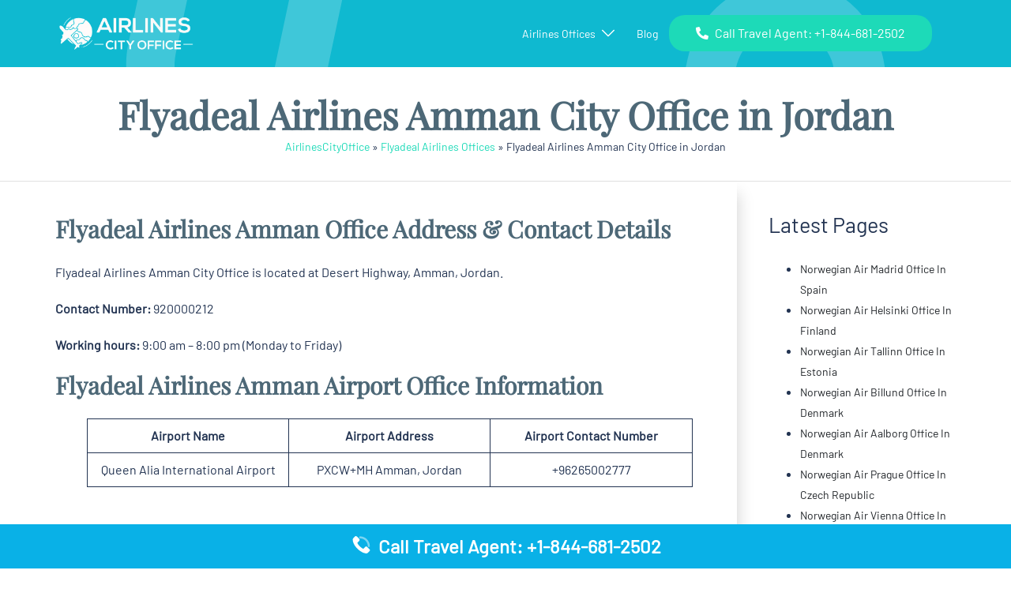

--- FILE ---
content_type: text/html; charset=UTF-8
request_url: https://airlinescityoffice.com/flyadeal-airlines/flyadeal-airlines-amman-city-office-in-jordan/
body_size: 20400
content:
<!DOCTYPE html>
<html lang="en-US">
<head>
<meta charset="UTF-8">
<meta name="viewport" content="width=device-width, initial-scale=1">
<link rel="profile" href="http://gmpg.org/xfn/11">
<link rel="pingback" href="https://airlinescityoffice.com/xmlrpc.php">

	<link rel="stylesheet" href="https://cdnjs.cloudflare.com/ajax/libs/font-awesome/6.0.0-beta3/css/all.min.css">
	<link rel="preload" href="/wp-content/uploads/2024/05/hero-bg.png" as="image">

<meta name='robots' content='index, follow, max-image-preview:large, max-snippet:-1, max-video-preview:-1' />
	<style>img:is([sizes="auto" i], [sizes^="auto," i]) { contain-intrinsic-size: 3000px 1500px }</style>
	
	<!-- This site is optimized with the Yoast SEO plugin v25.1 - https://yoast.com/wordpress/plugins/seo/ -->
	<title>Flyadeal Airlines Amman City Office in Jordan</title>
	<link rel="canonical" href="https://airlinescityoffice.com/flyadeal-airlines/flyadeal-airlines-amman-city-office-in-jordan/" />
	<meta property="og:locale" content="en_US" />
	<meta property="og:type" content="article" />
	<meta property="og:title" content="Flyadeal Airlines Amman City Office in Jordan" />
	<meta property="og:description" content="Flyadeal Airlines Amman Office Address &amp; Contact Details Flyadeal Airlines Amman City Office is located at Desert Highway, Amman, Jordan. Contact Number: [&hellip;]" />
	<meta property="og:url" content="https://airlinescityoffice.com/flyadeal-airlines/flyadeal-airlines-amman-city-office-in-jordan/" />
	<meta property="og:site_name" content="Airlinescityoffice" />
	<meta property="article:modified_time" content="2024-07-15T08:53:13+00:00" />
	<meta property="og:image" content="https://airlinescityoffice.com/wp-content/uploads/2023/05/Amman-.jpg" />
	<meta property="og:image:width" content="1024" />
	<meta property="og:image:height" content="510" />
	<meta property="og:image:type" content="image/jpeg" />
	<meta name="twitter:card" content="summary_large_image" />
	<meta name="twitter:label1" content="Est. reading time" />
	<meta name="twitter:data1" content="1 minute" />
	<!-- Optimized with WP Meteor v3.4.16 - https://wordpress.org/plugins/wp-meteor/ --><script data-wpmeteor-nooptimize="true" >var _wpmeteor={"gdpr":true,"rdelay":86400000,"preload":true,"elementor-animations":true,"elementor-pp":true,"v":"3.4.16","rest_url":"https:\/\/airlinescityoffice.com\/wp-json\/"};(()=>{try{new MutationObserver(function(){}),new Promise(function(){}),Object.assign({},{}),document.fonts.ready.then(function(){})}catch{s="wpmeteordisable=1",i=document.location.href,i.match(/[?&]wpmeteordisable/)||(o="",i.indexOf("?")==-1?i.indexOf("#")==-1?o=i+"?"+s:o=i.replace("#","?"+s+"#"):i.indexOf("#")==-1?o=i+"&"+s:o=i.replace("#","&"+s+"#"),document.location.href=o)}var s,i,o;})();

</script><script data-wpmeteor-nooptimize="true" >(()=>{var v="addEventListener",ue="removeEventListener",p="getAttribute",L="setAttribute",pe="removeAttribute",N="hasAttribute",St="querySelector",F=St+"All",U="appendChild",Q="removeChild",fe="createElement",T="tagName",Ae="getOwnPropertyDescriptor",y="prototype",W="__lookupGetter__",Ee="__lookupSetter__",m="DOMContentLoaded",f="load",B="pageshow",me="error";var d=window,c=document,Te=c.documentElement;var $=console.error;var Ke=!0,X=class{constructor(){this.known=[]}init(){let t,n,s=(r,a)=>{if(Ke&&r&&r.fn&&!r.__wpmeteor){let o=function(i){return i===r?this:(c[v](m,l=>{i.call(c,r,l,"jQueryMock")}),this)};this.known.push([r,r.fn.ready,r.fn.init?.prototype?.ready]),r.fn.ready=o,r.fn.init?.prototype?.ready&&(r.fn.init.prototype.ready=o),r.__wpmeteor=!0}return r};window.jQuery||window.$,Object.defineProperty(window,"jQuery",{get(){return t},set(r){t=s(r,"jQuery")},configurable:!0}),Object.defineProperty(window,"$",{get(){return n},set(r){n=s(r,"$")},configurable:!0})}unmock(){this.known.forEach(([t,n,s])=>{t.fn.ready=n,t.fn.init?.prototype?.ready&&s&&(t.fn.init.prototype.ready=s)}),Ke=!1}};var ge="fpo:first-interaction",he="fpo:replay-captured-events";var Je="fpo:element-loaded",Se="fpo:images-loaded",M="fpo:the-end";var Z="click",V=window,Qe=V.addEventListener.bind(V),Xe=V.removeEventListener.bind(V),Ge="removeAttribute",ve="getAttribute",Gt="setAttribute",Ne=["touchstart","touchmove","touchend","touchcancel","keydown","wheel"],Ze=["mouseover","mouseout",Z],Nt=["touchstart","touchend","touchcancel","mouseover","mouseout",Z],R="data-wpmeteor-";var Ue="dispatchEvent",je=e=>{let t=new MouseEvent(Z,{view:e.view,bubbles:!0,cancelable:!0});return Object.defineProperty(t,"target",{writable:!1,value:e.target}),t},Be=class{static capture(){let t=!1,[,n,s]=`${window.Promise}`.split(/[\s[(){]+/s);if(V["__"+s+n])return;let r=[],a=o=>{if(o.target&&Ue in o.target){if(!o.isTrusted)return;if(o.cancelable&&!Ne.includes(o.type))try{o.preventDefault()}catch{}o.stopImmediatePropagation(),o.type===Z?r.push(je(o)):Nt.includes(o.type)&&r.push(o),o.target[Gt](R+o.type,!0),t||(t=!0,V[Ue](new CustomEvent(ge)))}};V.addEventListener(he,()=>{Ze.forEach(l=>Xe(l,a,{passive:!1,capture:!0})),Ne.forEach(l=>Xe(l,a,{passive:!0,capture:!0}));let o;for(;o=r.shift();){var i=o.target;i[ve](R+"touchstart")&&i[ve](R+"touchend")&&!i[ve](R+Z)?(i[ve](R+"touchmove")||r.push(je(o)),i[Ge](R+"touchstart"),i[Ge](R+"touchend")):i[Ge](R+o.type),i[Ue](o)}}),Ze.forEach(o=>Qe(o,a,{passive:!1,capture:!0})),Ne.forEach(o=>Qe(o,a,{passive:!0,capture:!0}))}};var et=Be;var j=class{constructor(){this.l=[]}emit(t,n=null){this.l[t]&&this.l[t].forEach(s=>s(n))}on(t,n){this.l[t]||=[],this.l[t].push(n)}off(t,n){this.l[t]=(this.l[t]||[]).filter(s=>s!==n)}};var D=new j;var ye=c[fe]("span");ye[L]("id","elementor-device-mode");ye[L]("class","elementor-screen-only");var Ut=!1,tt=()=>(Ut||c.body[U](ye),getComputedStyle(ye,":after").content.replace(/"/g,""));var rt=e=>e[p]("class")||"",nt=(e,t)=>e[L]("class",t),st=()=>{d[v](f,function(){let e=tt(),t=Math.max(Te.clientWidth||0,d.innerWidth||0),n=Math.max(Te.clientHeight||0,d.innerHeight||0),s=["_animation_"+e,"animation_"+e,"_animation","_animation","animation"];Array.from(c[F](".elementor-invisible")).forEach(r=>{let a=r.getBoundingClientRect();if(a.top+d.scrollY<=n&&a.left+d.scrollX<t)try{let i=JSON.parse(r[p]("data-settings"));if(i.trigger_source)return;let l=i._animation_delay||i.animation_delay||0,u,E;for(var o=0;o<s.length;o++)if(i[s[o]]){E=s[o],u=i[E];break}if(u){let q=rt(r),J=u==="none"?q:q+" animated "+u,At=setTimeout(()=>{nt(r,J.replace(/\belementor-invisible\b/,"")),s.forEach(Tt=>delete i[Tt]),r[L]("data-settings",JSON.stringify(i))},l);D.on("fi",()=>{clearTimeout(At),nt(r,rt(r).replace(new RegExp("\b"+u+"\b"),""))})}}catch(i){console.error(i)}})})};var ot="data-in-mega_smartmenus",it=()=>{let e=c[fe]("div");e.innerHTML='<span class="sub-arrow --wp-meteor"><i class="fa" aria-hidden="true"></i></span>';let t=e.firstChild,n=s=>{let r=[];for(;s=s.previousElementSibling;)r.push(s);return r};c[v](m,function(){Array.from(c[F](".pp-advanced-menu ul")).forEach(s=>{if(s[p](ot))return;(s[p]("class")||"").match(/\bmega-menu\b/)&&s[F]("ul").forEach(o=>{o[L](ot,!0)});let r=n(s),a=r.filter(o=>o).filter(o=>o[T]==="A").pop();if(a||(a=r.map(o=>Array.from(o[F]("a"))).filter(o=>o).flat().pop()),a){let o=t.cloneNode(!0);a[U](o),new MutationObserver(l=>{l.forEach(({addedNodes:u})=>{u.forEach(E=>{if(E.nodeType===1&&E[T]==="SPAN")try{a[Q](o)}catch{}})})}).observe(a,{childList:!0})}})})};var w="readystatechange",A="message";var Y="SCRIPT",g="data-wpmeteor-",b=Object.defineProperty,Ve=Object.defineProperties,P="javascript/blocked",Pe=/^\s*(application|text)\/javascript|module\s*$/i,mt="requestAnimationFrame",gt="requestIdleCallback",ie="setTimeout",Ie="__dynamic",I=d.constructor.name+"::",ce=c.constructor.name+"::",ht=function(e,t){t=t||d;for(var n=0;n<this.length;n++)e.call(t,this[n],n,this)};"NodeList"in d&&!NodeList[y].forEach&&(NodeList[y].forEach=ht);"HTMLCollection"in d&&!HTMLCollection[y].forEach&&(HTMLCollection[y].forEach=ht);_wpmeteor["elementor-animations"]&&st(),_wpmeteor["elementor-pp"]&&it();var _e=[],Le=[],ee=[],se=!1,k=[],h={},He=!1,Bt=0,H=c.visibilityState==="visible"?d[mt]:d[ie],vt=d[gt]||H;c[v]("visibilitychange",()=>{H=c.visibilityState==="visible"?d[mt]:d[ie],vt=d[gt]||H});var C=d[ie],De,z=["src","type"],x=Object,te="definePropert";x[te+"y"]=(e,t,n)=>{if(e===d&&["jQuery","onload"].indexOf(t)>=0||(e===c||e===c.body)&&["readyState","write","writeln","on"+w].indexOf(t)>=0)return["on"+w,"on"+f].indexOf(t)&&n.set&&(h["on"+w]=h["on"+w]||[],h["on"+w].push(n.set)),e;if(e instanceof HTMLScriptElement&&z.indexOf(t)>=0){if(!e[t+"__def"]){let s=x[Ae](e,t);b(e,t,{set(r){return e[t+"__set"]?e[t+"__set"].call(e,r):s.set.call(e,r)},get(){return e[t+"__get"]?e[t+"__get"].call(e):s.get.call(e)}}),e[t+"__def"]=!0}return n.get&&(e[t+"__get"]=n.get),n.set&&(e[t+"__set"]=n.set),e}return b(e,t,n)};x[te+"ies"]=(e,t)=>{for(let n in t)x[te+"y"](e,n,t[n]);for(let n of x.getOwnPropertySymbols(t))x[te+"y"](e,n,t[n]);return e};var qe=EventTarget[y][v],yt=EventTarget[y][ue],ae=qe.bind(c),Ct=yt.bind(c),G=qe.bind(d),_t=yt.bind(d),Lt=Document[y].createElement,le=Lt.bind(c),de=c.__proto__[W]("readyState").bind(c),ct="loading";b(c,"readyState",{get(){return ct},set(e){return ct=e}});var at=e=>k.filter(([t,,n],s)=>{if(!(e.indexOf(t.type)<0)){n||(n=t.target);try{let r=n.constructor.name+"::"+t.type;for(let a=0;a<h[r].length;a++)if(h[r][a]){let o=r+"::"+s+"::"+a;if(!xe[o])return!0}}catch{}}}).length,oe,xe={},K=e=>{k.forEach(([t,n,s],r)=>{if(!(e.indexOf(t.type)<0)){s||(s=t.target);try{let a=s.constructor.name+"::"+t.type;if((h[a]||[]).length)for(let o=0;o<h[a].length;o++){let i=h[a][o];if(i){let l=a+"::"+r+"::"+o;if(!xe[l]){xe[l]=!0,c.readyState=n,oe=a;try{Bt++,!i[y]||i[y].constructor===i?i.bind(s)(t):i(t)}catch(u){$(u,i)}oe=null}}}}catch(a){$(a)}}})};ae(m,e=>{k.push([new e.constructor(m,e),de(),c])});ae(w,e=>{k.push([new e.constructor(w,e),de(),c])});G(m,e=>{k.push([new e.constructor(m,e),de(),d])});G(f,e=>{He=!0,k.push([new e.constructor(f,e),de(),d]),O||K([m,w,A,f,B])});G(B,e=>{k.push([new e.constructor(B,e),de(),d]),O||K([m,w,A,f,B])});var wt=e=>{k.push([e,c.readyState,d])},Ot=d[W]("onmessage"),Rt=d[Ee]("onmessage"),Pt=()=>{_t(A,wt),(h[I+"message"]||[]).forEach(e=>{G(A,e)}),b(d,"onmessage",{get:Ot,set:Rt})};G(A,wt);var Dt=new X;Dt.init();var Fe=()=>{!O&&!se&&(O=!0,c.readyState="loading",H($e),H(S)),He||G(f,()=>{Fe()})};G(ge,()=>{Fe()});D.on(Se,()=>{Fe()});_wpmeteor.rdelay>=0&&et.capture();var re=[-1],Ce=e=>{re=re.filter(t=>t!==e.target),re.length||C(D.emit.bind(D,M))};var O=!1,S=()=>{let e=_e.shift();if(e)e[p](g+"src")?e[N]("async")||e[Ie]?(e.isConnected&&(re.push(e),setTimeout(Ce,1e3,{target:e})),Oe(e,Ce),C(S)):Oe(e,C.bind(null,S)):(e.origtype==P&&Oe(e),C(S));else if(Le.length)_e.push(...Le),Le.length=0,C(S);else if(at([m,w,A]))K([m,w,A]),C(S);else if(He)if(at([f,B,A]))K([f,B,A]),C(S);else if(re.length>1)vt(S);else if(ee.length)_e.push(...ee),ee.length=0,C(S);else{if(d.RocketLazyLoadScripts)try{RocketLazyLoadScripts.run()}catch(t){$(t)}c.readyState="complete",Pt(),Dt.unmock(),O=!1,se=!0,d[ie](()=>Ce({target:-1}))}else O=!1},xt=e=>{let t=le(Y),n=e.attributes;for(var s=n.length-1;s>=0;s--)n[s].name.startsWith(g)||t[L](n[s].name,n[s].value);let r=e[p](g+"type");r?t.type=r:t.type="text/javascript",(e.textContent||"").match(/^\s*class RocketLazyLoadScripts/)?t.textContent=e.textContent.replace(/^\s*class\s*RocketLazyLoadScripts/,"window.RocketLazyLoadScripts=class").replace("RocketLazyLoadScripts.run();",""):t.textContent=e.textContent;for(let a of["onload","onerror","onreadystatechange"])e[a]&&(t[a]=e[a]);return t},Oe=(e,t)=>{let n=e[p](g+"src");if(n){let s=qe.bind(e);e.isConnected&&t&&(s(f,t),s(me,t)),e.origtype=e[p](g+"type")||"text/javascript",e.origsrc=n,(!e.isConnected||e[N]("nomodule")||e.type&&!Pe.test(e.type))&&t&&t(new Event(f,{target:e}))}else e.origtype===P?(e.origtype=e[p](g+"type")||"text/javascript",e[pe]("integrity"),e.textContent=e.textContent+`
`):t&&t(new Event(f,{target:e}))},We=(e,t)=>{let n=(h[e]||[]).indexOf(t);if(n>=0)return h[e][n]=void 0,!0},lt=(e,t,...n)=>{if("HTMLDocument::"+m==oe&&e===m&&!t.toString().match(/jQueryMock/)){D.on(M,c[v].bind(c,e,t,...n));return}if(t&&(e===m||e===w)){let s=ce+e;h[s]=h[s]||[],h[s].push(t),se&&K([e]);return}return ae(e,t,...n)},dt=(e,t,...n)=>{if(e===m){let s=ce+e;We(s,t)}return Ct(e,t,...n)};Ve(c,{[v]:{get(){return lt},set(){return lt}},[ue]:{get(){return dt},set(){return dt}}});var ne=c.createDocumentFragment(),$e=()=>{ne.hasChildNodes()&&(c.head[U](ne),ne=c.createDocumentFragment())},ut={},we=e=>{if(e)try{let t=new URL(e,c.location.href),n=t.origin;if(n&&!ut[n]&&c.location.host!==t.host){let s=le("link");s.rel="preconnect",s.href=n,ne[U](s),ut[n]=!0,O&&H($e)}}catch{}},be={},kt=(e,t,n,s)=>{let r=le("link");r.rel=t?"modulepre"+f:"pre"+f,r.as="script",n&&r[L]("crossorigin",n),s&&r[L]("integrity",s);try{e=new URL(e,c.location.href).href}catch{}r.href=e,ne[U](r),be[e]=!0,O&&H($e)},ke=function(...e){let t=le(...e);if(!e||e[0].toUpperCase()!==Y||!O)return t;let n=t[L].bind(t),s=t[p].bind(t),r=t[pe].bind(t),a=t[N].bind(t),o=t[W]("attributes").bind(t);return z.forEach(i=>{let l=t[W](i).bind(t),u=t[Ee](i).bind(t);x[te+"y"](t,i,{set(E){return i==="type"&&E&&!Pe.test(E)?n(i,E):((i==="src"&&E||i==="type"&&E&&t.origsrc)&&n("type",P),E?n(g+i,E):r(g+i))},get(){let E=t[p](g+i);if(i==="src")try{return new URL(E,c.location.href).href}catch{}return E}}),b(t,"orig"+i,{set(E){return u(E)},get(){return l()}})}),t[L]=function(i,l){if(z.includes(i))return i==="type"&&l&&!Pe.test(l)?n(i,l):((i==="src"&&l||i==="type"&&l&&t.origsrc)&&n("type",P),l?n(g+i,l):r(g+i));n(i,l)},t[p]=function(i){let l=z.indexOf(i)>=0?s(g+i):s(i);if(i==="src")try{return new URL(l,c.location.href).href}catch{}return l},t[N]=function(i){return z.indexOf(i)>=0?a(g+i):a(i)},b(t,"attributes",{get(){return[...o()].filter(l=>l.name!=="type").map(l=>({name:l.name.match(new RegExp(g))?l.name.replace(g,""):l.name,value:l.value}))}}),t[Ie]=!0,t};Object.defineProperty(Document[y],"createElement",{set(e){e!==ke&&(De=e)},get(){return De||ke}});var Re=new Set,ze=new MutationObserver(e=>{e.forEach(({removedNodes:t,addedNodes:n,target:s})=>{t.forEach(r=>{r.nodeType===1&&Y===r[T]&&"origtype"in r&&Re.delete(r)}),n.forEach(r=>{if(r.nodeType===1)if(Y===r[T]){if("origtype"in r){if(r.origtype!==P)return}else if(r[p]("type")!==P)return;"origtype"in r||z.forEach(o=>{let i=r[W](o).bind(r),l=r[Ee](o).bind(r);b(r,"orig"+o,{set(u){return l(u)},get(){return i()}})});let a=r[p](g+"src");if(Re.has(r)&&$("Inserted twice",r),r.parentNode){Re.add(r);let o=r[p](g+"type");(a||"").match(/\/gtm.js\?/)||r[N]("async")||r[Ie]?(ee.push(r),we(a)):r[N]("defer")||o==="module"?(Le.push(r),we(a)):(a&&!r[N]("nomodule")&&!be[a]&&kt(a,o==="module",r[N]("crossorigin")&&r[p]("crossorigin"),r[p]("integrity")),_e.push(r))}else r[v](f,o=>o.target.parentNode[Q](o.target)),r[v](me,o=>o.target.parentNode[Q](o.target)),s[U](r)}else r[T]==="LINK"&&r[p]("as")==="script"&&(be[r[p]("href")]=!0)})})}),bt={childList:!0,subtree:!0};ze.observe(c.documentElement,bt);var Mt=HTMLElement[y].attachShadow;HTMLElement[y].attachShadow=function(e){let t=Mt.call(this,e);return e.mode==="open"&&ze.observe(t,bt),t};(()=>{let e=x[Ae](HTMLIFrameElement[y],"src");b(HTMLIFrameElement[y],"src",{get(){return this.dataset.fpoSrc?this.dataset.fpoSrc:e.get.call(this)},set(t){delete this.dataset.fpoSrc,e.set.call(this,t)}})})();D.on(M,()=>{(!De||De===ke)&&(Document[y].createElement=Lt,ze.disconnect()),dispatchEvent(new CustomEvent(he)),dispatchEvent(new CustomEvent(M))});var Me=e=>{let t,n;!c.currentScript||!c.currentScript.parentNode?(t=c.body,n=t.lastChild):(n=c.currentScript,t=n.parentNode);try{let s=le("div");s.innerHTML=e,Array.from(s.childNodes).forEach(r=>{r.nodeName===Y?t.insertBefore(xt(r),n):t.insertBefore(r,n)})}catch(s){$(s)}},pt=e=>Me(e+`
`);Ve(c,{write:{get(){return Me},set(e){return Me=e}},writeln:{get(){return pt},set(e){return pt=e}}});var ft=(e,t,...n)=>{if(I+m==oe&&e===m&&!t.toString().match(/jQueryMock/)){D.on(M,d[v].bind(d,e,t,...n));return}if(I+f==oe&&e===f){D.on(M,d[v].bind(d,e,t,...n));return}if(t&&(e===f||e===B||e===m||e===A&&!se)){let s=e===m?ce+e:I+e;h[s]=h[s]||[],h[s].push(t),se&&K([e]);return}return G(e,t,...n)},Et=(e,t,...n)=>{if(e===f||e===m||e===B){let s=e===m?ce+e:I+e;We(s,t)}return _t(e,t,...n)};Ve(d,{[v]:{get(){return ft},set(){return ft}},[ue]:{get(){return Et},set(){return Et}}});var Ye=e=>{let t;return{get(){return t},set(n){return t&&We(e,n),h[e]=h[e]||[],h[e].push(n),t=n}}};G(Je,e=>{let{target:t,event:n}=e.detail,s=t===d?c.body:t,r=s[p](g+"on"+n.type);s[pe](g+"on"+n.type);try{let a=new Function("event",r);t===d?d[v](f,a.bind(t,n)):a.call(t,n)}catch(a){console.err(a)}});{let e=Ye(I+f);b(d,"onload",e),ae(m,()=>{b(c.body,"onload",e)})}b(c,"onreadystatechange",Ye(ce+w));b(d,"onmessage",Ye(I+A));(()=>{let e=d.innerHeight,t=d.innerWidth,n=r=>{let o={"4g":1250,"3g":2500,"2g":2500}[(navigator.connection||{}).effectiveType]||0,i=r.getBoundingClientRect(),l={top:-1*e-o,left:-1*t-o,bottom:e+o,right:t+o};return!(i.left>=l.right||i.right<=l.left||i.top>=l.bottom||i.bottom<=l.top)},s=(r=!0)=>{let a=1,o=-1,i={},l=()=>{o++,--a||d[ie](D.emit.bind(D,Se),_wpmeteor.rdelay)};Array.from(c.getElementsByTagName("*")).forEach(u=>{let E,q,J;if(u[T]==="IMG"){let _=u.currentSrc||u.src;_&&!i[_]&&!_.match(/^data:/i)&&((u.loading||"").toLowerCase()!=="lazy"||n(u))&&(E=_)}else if(u[T]===Y)we(u[p](g+"src"));else if(u[T]==="LINK"&&u[p]("as")==="script"&&["pre"+f,"modulepre"+f].indexOf(u[p]("rel"))>=0)be[u[p]("href")]=!0;else if((q=d.getComputedStyle(u))&&(J=(q.backgroundImage||"").match(/^url\s*\((.*?)\)/i))&&(J||[]).length){let _=J[0].slice(4,-1).replace(/"/g,"");!i[_]&&!_.match(/^data:/i)&&(E=_)}if(E){i[E]=!0;let _=new Image;r&&(a++,_[v](f,l),_[v](me,l)),_.src=E}}),c.fonts.ready.then(()=>{l()})};_wpmeteor.rdelay===0?ae(m,s):G(f,s)})();})();
//1.0.42

</script><script type="application/ld+json" class="yoast-schema-graph">{"@context":"https://schema.org","@graph":[{"@type":"WebPage","@id":"https://airlinescityoffice.com/flyadeal-airlines/flyadeal-airlines-amman-city-office-in-jordan/","url":"https://airlinescityoffice.com/flyadeal-airlines/flyadeal-airlines-amman-city-office-in-jordan/","name":"Flyadeal Airlines Amman City Office in Jordan","isPartOf":{"@id":"https://airlinescityoffice.com/#website"},"primaryImageOfPage":{"@id":"https://airlinescityoffice.com/flyadeal-airlines/flyadeal-airlines-amman-city-office-in-jordan/#primaryimage"},"image":{"@id":"https://airlinescityoffice.com/flyadeal-airlines/flyadeal-airlines-amman-city-office-in-jordan/#primaryimage"},"thumbnailUrl":"https://airlinescityoffice.com/wp-content/uploads/2023/05/Amman-.jpg","datePublished":"2024-06-10T06:42:26+00:00","dateModified":"2024-07-15T08:53:13+00:00","breadcrumb":{"@id":"https://airlinescityoffice.com/flyadeal-airlines/flyadeal-airlines-amman-city-office-in-jordan/#breadcrumb"},"inLanguage":"en-US","potentialAction":[{"@type":"ReadAction","target":["https://airlinescityoffice.com/flyadeal-airlines/flyadeal-airlines-amman-city-office-in-jordan/"]}]},{"@type":"ImageObject","inLanguage":"en-US","@id":"https://airlinescityoffice.com/flyadeal-airlines/flyadeal-airlines-amman-city-office-in-jordan/#primaryimage","url":"https://airlinescityoffice.com/wp-content/uploads/2023/05/Amman-.jpg","contentUrl":"https://airlinescityoffice.com/wp-content/uploads/2023/05/Amman-.jpg","width":1024,"height":510,"caption":"Amman"},{"@type":"BreadcrumbList","@id":"https://airlinescityoffice.com/flyadeal-airlines/flyadeal-airlines-amman-city-office-in-jordan/#breadcrumb","itemListElement":[{"@type":"ListItem","position":1,"name":"AirlinesCityOffice","item":"https://airlinescityoffice.com/"},{"@type":"ListItem","position":2,"name":"Flyadeal Airlines Offices","item":"https://airlinescityoffice.com/flyadeal-airlines/"},{"@type":"ListItem","position":3,"name":"Flyadeal Airlines Amman City Office in Jordan"}]},{"@type":"WebSite","@id":"https://airlinescityoffice.com/#website","url":"https://airlinescityoffice.com/","name":"AirlinesCityOffice","description":"","publisher":{"@id":"https://airlinescityoffice.com/#organization"},"potentialAction":[{"@type":"SearchAction","target":{"@type":"EntryPoint","urlTemplate":"https://airlinescityoffice.com/?s={search_term_string}"},"query-input":{"@type":"PropertyValueSpecification","valueRequired":true,"valueName":"search_term_string"}}],"inLanguage":"en-US"},{"@type":"Organization","@id":"https://airlinescityoffice.com/#organization","name":"AirlinesCityOffice","url":"https://airlinescityoffice.com/","logo":{"@type":"ImageObject","inLanguage":"en-US","@id":"https://airlinescityoffice.com/#/schema/logo/image/","url":"https://airlinescityoffice.com/wp-content/uploads/2024/06/logo-aco.png","contentUrl":"https://airlinescityoffice.com/wp-content/uploads/2024/06/logo-aco.png","width":592,"height":180,"caption":"AirlinesCityOffice"},"image":{"@id":"https://airlinescityoffice.com/#/schema/logo/image/"}}]}</script>
	<!-- / Yoast SEO plugin. -->


<link rel='dns-prefetch' href='//www.googletagmanager.com' />
<link rel="alternate" type="application/rss+xml" title="Airlinescityoffice &raquo; Feed" href="https://airlinescityoffice.com/feed/" />
<link rel="alternate" type="application/rss+xml" title="Airlinescityoffice &raquo; Comments Feed" href="https://airlinescityoffice.com/comments/feed/" />
<link rel="alternate" type="application/rss+xml" title="Airlinescityoffice &raquo; Flyadeal Airlines Amman City Office in Jordan Comments Feed" href="https://airlinescityoffice.com/flyadeal-airlines/flyadeal-airlines-amman-city-office-in-jordan/feed/" />
<style id='global-styles-inline-css' type='text/css'>
:root{--wp--preset--aspect-ratio--square: 1;--wp--preset--aspect-ratio--4-3: 4/3;--wp--preset--aspect-ratio--3-4: 3/4;--wp--preset--aspect-ratio--3-2: 3/2;--wp--preset--aspect-ratio--2-3: 2/3;--wp--preset--aspect-ratio--16-9: 16/9;--wp--preset--aspect-ratio--9-16: 9/16;--wp--preset--color--black: #000000;--wp--preset--color--cyan-bluish-gray: #abb8c3;--wp--preset--color--white: #ffffff;--wp--preset--color--pale-pink: #f78da7;--wp--preset--color--vivid-red: #cf2e2e;--wp--preset--color--luminous-vivid-orange: #ff6900;--wp--preset--color--luminous-vivid-amber: #fcb900;--wp--preset--color--light-green-cyan: #7bdcb5;--wp--preset--color--vivid-green-cyan: #00d084;--wp--preset--color--pale-cyan-blue: #8ed1fc;--wp--preset--color--vivid-cyan-blue: #0693e3;--wp--preset--color--vivid-purple: #9b51e0;--wp--preset--color--global-color-1: var(--sydney-global-color-1);--wp--preset--color--global-color-2: var(--sydney-global-color-2);--wp--preset--color--global-color-3: var(--sydney-global-color-3);--wp--preset--color--global-color-4: var(--sydney-global-color-4);--wp--preset--color--global-color-5: var(--sydney-global-color-5);--wp--preset--color--global-color-6: var(--sydney-global-color-6);--wp--preset--color--global-color-7: var(--sydney-global-color-7);--wp--preset--color--global-color-8: var(--sydney-global-color-8);--wp--preset--color--global-color-9: var(--sydney-global-color-9);--wp--preset--gradient--vivid-cyan-blue-to-vivid-purple: linear-gradient(135deg,rgba(6,147,227,1) 0%,rgb(155,81,224) 100%);--wp--preset--gradient--light-green-cyan-to-vivid-green-cyan: linear-gradient(135deg,rgb(122,220,180) 0%,rgb(0,208,130) 100%);--wp--preset--gradient--luminous-vivid-amber-to-luminous-vivid-orange: linear-gradient(135deg,rgba(252,185,0,1) 0%,rgba(255,105,0,1) 100%);--wp--preset--gradient--luminous-vivid-orange-to-vivid-red: linear-gradient(135deg,rgba(255,105,0,1) 0%,rgb(207,46,46) 100%);--wp--preset--gradient--very-light-gray-to-cyan-bluish-gray: linear-gradient(135deg,rgb(238,238,238) 0%,rgb(169,184,195) 100%);--wp--preset--gradient--cool-to-warm-spectrum: linear-gradient(135deg,rgb(74,234,220) 0%,rgb(151,120,209) 20%,rgb(207,42,186) 40%,rgb(238,44,130) 60%,rgb(251,105,98) 80%,rgb(254,248,76) 100%);--wp--preset--gradient--blush-light-purple: linear-gradient(135deg,rgb(255,206,236) 0%,rgb(152,150,240) 100%);--wp--preset--gradient--blush-bordeaux: linear-gradient(135deg,rgb(254,205,165) 0%,rgb(254,45,45) 50%,rgb(107,0,62) 100%);--wp--preset--gradient--luminous-dusk: linear-gradient(135deg,rgb(255,203,112) 0%,rgb(199,81,192) 50%,rgb(65,88,208) 100%);--wp--preset--gradient--pale-ocean: linear-gradient(135deg,rgb(255,245,203) 0%,rgb(182,227,212) 50%,rgb(51,167,181) 100%);--wp--preset--gradient--electric-grass: linear-gradient(135deg,rgb(202,248,128) 0%,rgb(113,206,126) 100%);--wp--preset--gradient--midnight: linear-gradient(135deg,rgb(2,3,129) 0%,rgb(40,116,252) 100%);--wp--preset--font-size--small: 13px;--wp--preset--font-size--medium: 20px;--wp--preset--font-size--large: 36px;--wp--preset--font-size--x-large: 42px;--wp--preset--spacing--20: 10px;--wp--preset--spacing--30: 20px;--wp--preset--spacing--40: 30px;--wp--preset--spacing--50: clamp(30px, 5vw, 60px);--wp--preset--spacing--60: clamp(30px, 7vw, 80px);--wp--preset--spacing--70: clamp(50px, 7vw, 100px);--wp--preset--spacing--80: clamp(50px, 10vw, 120px);--wp--preset--shadow--natural: 6px 6px 9px rgba(0, 0, 0, 0.2);--wp--preset--shadow--deep: 12px 12px 50px rgba(0, 0, 0, 0.4);--wp--preset--shadow--sharp: 6px 6px 0px rgba(0, 0, 0, 0.2);--wp--preset--shadow--outlined: 6px 6px 0px -3px rgba(255, 255, 255, 1), 6px 6px rgba(0, 0, 0, 1);--wp--preset--shadow--crisp: 6px 6px 0px rgba(0, 0, 0, 1);}:root { --wp--style--global--content-size: 740px;--wp--style--global--wide-size: 1140px; }:where(body) { margin: 0; }.wp-site-blocks { padding-top: var(--wp--style--root--padding-top); padding-bottom: var(--wp--style--root--padding-bottom); }.has-global-padding { padding-right: var(--wp--style--root--padding-right); padding-left: var(--wp--style--root--padding-left); }.has-global-padding > .alignfull { margin-right: calc(var(--wp--style--root--padding-right) * -1); margin-left: calc(var(--wp--style--root--padding-left) * -1); }.has-global-padding :where(:not(.alignfull.is-layout-flow) > .has-global-padding:not(.wp-block-block, .alignfull)) { padding-right: 0; padding-left: 0; }.has-global-padding :where(:not(.alignfull.is-layout-flow) > .has-global-padding:not(.wp-block-block, .alignfull)) > .alignfull { margin-left: 0; margin-right: 0; }.wp-site-blocks > .alignleft { float: left; margin-right: 2em; }.wp-site-blocks > .alignright { float: right; margin-left: 2em; }.wp-site-blocks > .aligncenter { justify-content: center; margin-left: auto; margin-right: auto; }:where(.wp-site-blocks) > * { margin-block-start: 24px; margin-block-end: 0; }:where(.wp-site-blocks) > :first-child { margin-block-start: 0; }:where(.wp-site-blocks) > :last-child { margin-block-end: 0; }:root { --wp--style--block-gap: 24px; }:root :where(.is-layout-flow) > :first-child{margin-block-start: 0;}:root :where(.is-layout-flow) > :last-child{margin-block-end: 0;}:root :where(.is-layout-flow) > *{margin-block-start: 24px;margin-block-end: 0;}:root :where(.is-layout-constrained) > :first-child{margin-block-start: 0;}:root :where(.is-layout-constrained) > :last-child{margin-block-end: 0;}:root :where(.is-layout-constrained) > *{margin-block-start: 24px;margin-block-end: 0;}:root :where(.is-layout-flex){gap: 24px;}:root :where(.is-layout-grid){gap: 24px;}.is-layout-flow > .alignleft{float: left;margin-inline-start: 0;margin-inline-end: 2em;}.is-layout-flow > .alignright{float: right;margin-inline-start: 2em;margin-inline-end: 0;}.is-layout-flow > .aligncenter{margin-left: auto !important;margin-right: auto !important;}.is-layout-constrained > .alignleft{float: left;margin-inline-start: 0;margin-inline-end: 2em;}.is-layout-constrained > .alignright{float: right;margin-inline-start: 2em;margin-inline-end: 0;}.is-layout-constrained > .aligncenter{margin-left: auto !important;margin-right: auto !important;}.is-layout-constrained > :where(:not(.alignleft):not(.alignright):not(.alignfull)){max-width: var(--wp--style--global--content-size);margin-left: auto !important;margin-right: auto !important;}.is-layout-constrained > .alignwide{max-width: var(--wp--style--global--wide-size);}body .is-layout-flex{display: flex;}.is-layout-flex{flex-wrap: wrap;align-items: center;}.is-layout-flex > :is(*, div){margin: 0;}body .is-layout-grid{display: grid;}.is-layout-grid > :is(*, div){margin: 0;}body{--wp--style--root--padding-top: 0px;--wp--style--root--padding-right: 0px;--wp--style--root--padding-bottom: 0px;--wp--style--root--padding-left: 0px;}a:where(:not(.wp-element-button)){text-decoration: underline;}:root :where(.wp-element-button, .wp-block-button__link){background-color: #32373c;border-width: 0;color: #fff;font-family: inherit;font-size: inherit;line-height: inherit;padding: calc(0.667em + 2px) calc(1.333em + 2px);text-decoration: none;}.has-black-color{color: var(--wp--preset--color--black) !important;}.has-cyan-bluish-gray-color{color: var(--wp--preset--color--cyan-bluish-gray) !important;}.has-white-color{color: var(--wp--preset--color--white) !important;}.has-pale-pink-color{color: var(--wp--preset--color--pale-pink) !important;}.has-vivid-red-color{color: var(--wp--preset--color--vivid-red) !important;}.has-luminous-vivid-orange-color{color: var(--wp--preset--color--luminous-vivid-orange) !important;}.has-luminous-vivid-amber-color{color: var(--wp--preset--color--luminous-vivid-amber) !important;}.has-light-green-cyan-color{color: var(--wp--preset--color--light-green-cyan) !important;}.has-vivid-green-cyan-color{color: var(--wp--preset--color--vivid-green-cyan) !important;}.has-pale-cyan-blue-color{color: var(--wp--preset--color--pale-cyan-blue) !important;}.has-vivid-cyan-blue-color{color: var(--wp--preset--color--vivid-cyan-blue) !important;}.has-vivid-purple-color{color: var(--wp--preset--color--vivid-purple) !important;}.has-global-color-1-color{color: var(--wp--preset--color--global-color-1) !important;}.has-global-color-2-color{color: var(--wp--preset--color--global-color-2) !important;}.has-global-color-3-color{color: var(--wp--preset--color--global-color-3) !important;}.has-global-color-4-color{color: var(--wp--preset--color--global-color-4) !important;}.has-global-color-5-color{color: var(--wp--preset--color--global-color-5) !important;}.has-global-color-6-color{color: var(--wp--preset--color--global-color-6) !important;}.has-global-color-7-color{color: var(--wp--preset--color--global-color-7) !important;}.has-global-color-8-color{color: var(--wp--preset--color--global-color-8) !important;}.has-global-color-9-color{color: var(--wp--preset--color--global-color-9) !important;}.has-black-background-color{background-color: var(--wp--preset--color--black) !important;}.has-cyan-bluish-gray-background-color{background-color: var(--wp--preset--color--cyan-bluish-gray) !important;}.has-white-background-color{background-color: var(--wp--preset--color--white) !important;}.has-pale-pink-background-color{background-color: var(--wp--preset--color--pale-pink) !important;}.has-vivid-red-background-color{background-color: var(--wp--preset--color--vivid-red) !important;}.has-luminous-vivid-orange-background-color{background-color: var(--wp--preset--color--luminous-vivid-orange) !important;}.has-luminous-vivid-amber-background-color{background-color: var(--wp--preset--color--luminous-vivid-amber) !important;}.has-light-green-cyan-background-color{background-color: var(--wp--preset--color--light-green-cyan) !important;}.has-vivid-green-cyan-background-color{background-color: var(--wp--preset--color--vivid-green-cyan) !important;}.has-pale-cyan-blue-background-color{background-color: var(--wp--preset--color--pale-cyan-blue) !important;}.has-vivid-cyan-blue-background-color{background-color: var(--wp--preset--color--vivid-cyan-blue) !important;}.has-vivid-purple-background-color{background-color: var(--wp--preset--color--vivid-purple) !important;}.has-global-color-1-background-color{background-color: var(--wp--preset--color--global-color-1) !important;}.has-global-color-2-background-color{background-color: var(--wp--preset--color--global-color-2) !important;}.has-global-color-3-background-color{background-color: var(--wp--preset--color--global-color-3) !important;}.has-global-color-4-background-color{background-color: var(--wp--preset--color--global-color-4) !important;}.has-global-color-5-background-color{background-color: var(--wp--preset--color--global-color-5) !important;}.has-global-color-6-background-color{background-color: var(--wp--preset--color--global-color-6) !important;}.has-global-color-7-background-color{background-color: var(--wp--preset--color--global-color-7) !important;}.has-global-color-8-background-color{background-color: var(--wp--preset--color--global-color-8) !important;}.has-global-color-9-background-color{background-color: var(--wp--preset--color--global-color-9) !important;}.has-black-border-color{border-color: var(--wp--preset--color--black) !important;}.has-cyan-bluish-gray-border-color{border-color: var(--wp--preset--color--cyan-bluish-gray) !important;}.has-white-border-color{border-color: var(--wp--preset--color--white) !important;}.has-pale-pink-border-color{border-color: var(--wp--preset--color--pale-pink) !important;}.has-vivid-red-border-color{border-color: var(--wp--preset--color--vivid-red) !important;}.has-luminous-vivid-orange-border-color{border-color: var(--wp--preset--color--luminous-vivid-orange) !important;}.has-luminous-vivid-amber-border-color{border-color: var(--wp--preset--color--luminous-vivid-amber) !important;}.has-light-green-cyan-border-color{border-color: var(--wp--preset--color--light-green-cyan) !important;}.has-vivid-green-cyan-border-color{border-color: var(--wp--preset--color--vivid-green-cyan) !important;}.has-pale-cyan-blue-border-color{border-color: var(--wp--preset--color--pale-cyan-blue) !important;}.has-vivid-cyan-blue-border-color{border-color: var(--wp--preset--color--vivid-cyan-blue) !important;}.has-vivid-purple-border-color{border-color: var(--wp--preset--color--vivid-purple) !important;}.has-global-color-1-border-color{border-color: var(--wp--preset--color--global-color-1) !important;}.has-global-color-2-border-color{border-color: var(--wp--preset--color--global-color-2) !important;}.has-global-color-3-border-color{border-color: var(--wp--preset--color--global-color-3) !important;}.has-global-color-4-border-color{border-color: var(--wp--preset--color--global-color-4) !important;}.has-global-color-5-border-color{border-color: var(--wp--preset--color--global-color-5) !important;}.has-global-color-6-border-color{border-color: var(--wp--preset--color--global-color-6) !important;}.has-global-color-7-border-color{border-color: var(--wp--preset--color--global-color-7) !important;}.has-global-color-8-border-color{border-color: var(--wp--preset--color--global-color-8) !important;}.has-global-color-9-border-color{border-color: var(--wp--preset--color--global-color-9) !important;}.has-vivid-cyan-blue-to-vivid-purple-gradient-background{background: var(--wp--preset--gradient--vivid-cyan-blue-to-vivid-purple) !important;}.has-light-green-cyan-to-vivid-green-cyan-gradient-background{background: var(--wp--preset--gradient--light-green-cyan-to-vivid-green-cyan) !important;}.has-luminous-vivid-amber-to-luminous-vivid-orange-gradient-background{background: var(--wp--preset--gradient--luminous-vivid-amber-to-luminous-vivid-orange) !important;}.has-luminous-vivid-orange-to-vivid-red-gradient-background{background: var(--wp--preset--gradient--luminous-vivid-orange-to-vivid-red) !important;}.has-very-light-gray-to-cyan-bluish-gray-gradient-background{background: var(--wp--preset--gradient--very-light-gray-to-cyan-bluish-gray) !important;}.has-cool-to-warm-spectrum-gradient-background{background: var(--wp--preset--gradient--cool-to-warm-spectrum) !important;}.has-blush-light-purple-gradient-background{background: var(--wp--preset--gradient--blush-light-purple) !important;}.has-blush-bordeaux-gradient-background{background: var(--wp--preset--gradient--blush-bordeaux) !important;}.has-luminous-dusk-gradient-background{background: var(--wp--preset--gradient--luminous-dusk) !important;}.has-pale-ocean-gradient-background{background: var(--wp--preset--gradient--pale-ocean) !important;}.has-electric-grass-gradient-background{background: var(--wp--preset--gradient--electric-grass) !important;}.has-midnight-gradient-background{background: var(--wp--preset--gradient--midnight) !important;}.has-small-font-size{font-size: var(--wp--preset--font-size--small) !important;}.has-medium-font-size{font-size: var(--wp--preset--font-size--medium) !important;}.has-large-font-size{font-size: var(--wp--preset--font-size--large) !important;}.has-x-large-font-size{font-size: var(--wp--preset--font-size--x-large) !important;}
:root :where(.wp-block-pullquote){font-size: 1.5em;line-height: 1.6;}
</style>
<style id='rocket-lazyload-inline-css' type='text/css'>
.rll-youtube-player{position:relative;padding-bottom:56.23%;height:0;overflow:hidden;max-width:100%;}.rll-youtube-player:focus-within{outline: 2px solid currentColor;outline-offset: 5px;}.rll-youtube-player iframe{position:absolute;top:0;left:0;width:100%;height:100%;z-index:100;background:0 0}.rll-youtube-player img{bottom:0;display:block;left:0;margin:auto;max-width:100%;width:100%;position:absolute;right:0;top:0;border:none;height:auto;-webkit-transition:.4s all;-moz-transition:.4s all;transition:.4s all}.rll-youtube-player img:hover{-webkit-filter:brightness(75%)}.rll-youtube-player .play{height:100%;width:100%;left:0;top:0;position:absolute;background:url(https://airlinescityoffice.com/wp-content/plugins/rocket-lazy-load/assets/img/youtube.png) no-repeat center;background-color: transparent !important;cursor:pointer;border:none;}
</style>
<link rel='stylesheet' id='wpo_min-header-0-css' href='https://airlinescityoffice.com/wp-content/cache/wpo-minify/1768130864/assets/wpo-minify-header-a4914a56.min.css' type='text/css' media='all' />
<!--[if lte IE 9]>
<link rel='stylesheet' id='sydney-ie9-css' href='https://airlinescityoffice.com/wp-content/themes/sydney/css/ie9.css?ver=1764334211' type='text/css' media='all' />
<![endif]-->
<link rel='stylesheet' id='wpo_min-header-2-css' href='https://airlinescityoffice.com/wp-content/cache/wpo-minify/1768130864/assets/wpo-minify-header-e8691a4e.min.css' type='text/css' media='all' />
<script  type="javascript/blocked" data-wpmeteor-type="text/javascript"  data-wpmeteor-src="https://airlinescityoffice.com/wp-content/cache/wpo-minify/1768130864/assets/wpo-minify-header-7ac30e31.min.js" id="wpo_min-header-0-js"></script>

<!-- Google tag (gtag.js) snippet added by Site Kit -->

<!-- Google Analytics snippet added by Site Kit -->
<script  type="javascript/blocked" data-wpmeteor-type="text/javascript"  data-wpmeteor-src="https://www.googletagmanager.com/gtag/js?id=GT-WF3G8VP" id="google_gtagjs-js" async></script>
<script  type="javascript/blocked" data-wpmeteor-type="text/javascript"  id="google_gtagjs-js-after">
/* <![CDATA[ */
window.dataLayer = window.dataLayer || [];function gtag(){dataLayer.push(arguments);}
gtag("set","linker",{"domains":["airlinescityoffice.com"]});
gtag("js", new Date());
gtag("set", "developer_id.dZTNiMT", true);
gtag("config", "GT-WF3G8VP");
/* ]]> */
</script>

<!-- End Google tag (gtag.js) snippet added by Site Kit -->
<link rel="https://api.w.org/" href="https://airlinescityoffice.com/wp-json/" /><link rel="alternate" title="JSON" type="application/json" href="https://airlinescityoffice.com/wp-json/wp/v2/pages/178282" /><link rel="EditURI" type="application/rsd+xml" title="RSD" href="https://airlinescityoffice.com/xmlrpc.php?rsd" />
<meta name="generator" content="WordPress 6.8.3" />
<link rel='shortlink' href='https://airlinescityoffice.com/?p=178282' />
<link rel="alternate" title="oEmbed (JSON)" type="application/json+oembed" href="https://airlinescityoffice.com/wp-json/oembed/1.0/embed?url=https%3A%2F%2Fairlinescityoffice.com%2Fflyadeal-airlines%2Fflyadeal-airlines-amman-city-office-in-jordan%2F" />
<link rel="alternate" title="oEmbed (XML)" type="text/xml+oembed" href="https://airlinescityoffice.com/wp-json/oembed/1.0/embed?url=https%3A%2F%2Fairlinescityoffice.com%2Fflyadeal-airlines%2Fflyadeal-airlines-amman-city-office-in-jordan%2F&#038;format=xml" />
	<link rel="preconnect" href="https://fonts.googleapis.com">
	<link rel="preconnect" href="https://fonts.gstatic.com">
	<meta name="generator" content="Site Kit by Google 1.153.0" /><link rel="icon" href="https://airlinescityoffice.com/wp-content/uploads/2024/06/favicon-aco-150x150.png" sizes="32x32" />
<link rel="icon" href="https://airlinescityoffice.com/wp-content/uploads/2024/06/favicon-aco.png" sizes="192x192" />
<link rel="apple-touch-icon" href="https://airlinescityoffice.com/wp-content/uploads/2024/06/favicon-aco.png" />
<meta name="msapplication-TileImage" content="https://airlinescityoffice.com/wp-content/uploads/2024/06/favicon-aco.png" />
	<style id="egf-frontend-styles" type="text/css">
		p {font-size: 17px;} h1 {font-size: 36px;} h2 {font-size: 30px;} h3 {font-size: 26px;} h4 {} h5 {} h6 {} 	</style>
	<noscript><style id="rocket-lazyload-nojs-css">.rll-youtube-player, [data-lazy-src]{display:none !important;}</style></noscript></head>

<body class="wp-singular page-template page-template-page-templates page-template-child-page-template page-template-page-templateschild-page-template-php page page-id-178282 page-child parent-pageid-170590 wp-custom-logo wp-theme-sydney sp-easy-accordion-enabled group-blog menu-inline syd-has-blocks" >

<span id="toptarget"></span>



<div id="page" class="hfeed site">
	<a class="skip-link screen-reader-text" href="#content">Skip to content</a>

		

					<header id="masthead" class="main-header header_layout_2 ">
					<div class="container">
						<div class="site-header-inner">
							<div class="row valign">
								<div class="header-col">
												<div class="site-branding">

															
					<a href="https://airlinescityoffice.com/" title="Airlinescityoffice"><img width="592" height="180" class="site-logo" src="data:image/svg+xml,%3Csvg%20xmlns='http://www.w3.org/2000/svg'%20viewBox='0%200%20592%20180'%3E%3C/svg%3E" alt="Airlinescityoffice"  data-lazy-src="https://airlinescityoffice.com/wp-content/uploads/2024/06/logo-aco.png" /><noscript><img width="592" height="180" class="site-logo" src="https://airlinescityoffice.com/wp-content/uploads/2024/06/logo-aco.png" alt="Airlinescityoffice"  /></noscript></a>
				
										
			</div><!-- .site-branding -->
											</div>
								<div class="header-col menu-col menu-right">
										
			<nav id="mainnav" class="mainnav">
				<div class="menu-primary-menu-container"><ul id="primary-menu" class="menu"><li id="menu-item-284808" class="menu-item menu-item-type-post_type menu-item-object-page menu-item-has-children menu-item-284808 sydney-dropdown-li"><a aria-haspopup="true" aria-expanded="false" href="https://airlinescityoffice.com/airlines-offices/" class="sydney-dropdown-link">Airlines Offices</a><span tabindex=0 class="dropdown-symbol"><i class="sydney-svg-icon"><svg xmlns="http://www.w3.org/2000/svg" viewBox="0 0 512.011 512.011"><path d="M505.755 123.592c-8.341-8.341-21.824-8.341-30.165 0L256.005 343.176 36.421 123.592c-8.341-8.341-21.824-8.341-30.165 0s-8.341 21.824 0 30.165l234.667 234.667a21.275 21.275 0 0015.083 6.251 21.275 21.275 0 0015.083-6.251l234.667-234.667c8.34-8.341 8.34-21.824-.001-30.165z" /></svg></i></span>
<ul class="sub-menu sydney-dropdown-ul">
	<li id="menu-item-297208" class="menu-item menu-item-type-custom menu-item-object-custom menu-item-297208 sydney-dropdown-li"><a href="/air-canada/" class="sydney-dropdown-link">Air Canada</a></li>
	<li id="menu-item-297206" class="menu-item menu-item-type-post_type menu-item-object-page menu-item-297206 sydney-dropdown-li"><a href="https://airlinescityoffice.com/aegean-airlines/" class="sydney-dropdown-link">Aegean Airlines Offices</a></li>
	<li id="menu-item-297209" class="menu-item menu-item-type-custom menu-item-object-custom menu-item-297209 sydney-dropdown-li"><a href="/british-airways/" class="sydney-dropdown-link">British Airways</a></li>
	<li id="menu-item-297204" class="menu-item menu-item-type-post_type menu-item-object-page menu-item-297204 sydney-dropdown-li"><a href="https://airlinescityoffice.com/druk-air/" class="sydney-dropdown-link"> Druk Air Offices</a></li>
	<li id="menu-item-297211" class="menu-item menu-item-type-custom menu-item-object-custom menu-item-297211 sydney-dropdown-li"><a href="/delta-airlines/" class="sydney-dropdown-link">Delta Airlines</a></li>
	<li id="menu-item-297207" class="menu-item menu-item-type-custom menu-item-object-custom menu-item-297207 sydney-dropdown-li"><a href="/turkish-airlines/" class="sydney-dropdown-link">Turkish Airlines</a></li>
	<li id="menu-item-297210" class="menu-item menu-item-type-custom menu-item-object-custom menu-item-297210 sydney-dropdown-li"><a href="/lot-polish-airlines/" class="sydney-dropdown-link">LOT Polish Airlines</a></li>
	<li id="menu-item-297200" class="menu-item menu-item-type-post_type menu-item-object-page menu-item-297200 sydney-dropdown-li"><a href="https://airlinescityoffice.com/wizz-air/" class="sydney-dropdown-link">Wizz Air Offices</a></li>
	<li id="menu-item-297202" class="menu-item menu-item-type-post_type menu-item-object-page menu-item-297202 sydney-dropdown-li"><a href="https://airlinescityoffice.com/westjet-airlines/" class="sydney-dropdown-link">WestJet Airlines Offices</a></li>
	<li id="menu-item-297201" class="menu-item menu-item-type-post_type menu-item-object-page menu-item-297201 sydney-dropdown-li"><a href="https://airlinescityoffice.com/yemenia-airways/" class="sydney-dropdown-link">Yemenia Airways Offices</a></li>
	<li id="menu-item-297212" class="menu-item menu-item-type-custom menu-item-object-custom menu-item-297212 sydney-dropdown-li"><a href="/airlines-offices/" class="sydney-dropdown-link">Browse More</a></li>
</ul>
</li>
<li id="menu-item-284616" class="menu-item menu-item-type-post_type menu-item-object-page menu-item-284616 sydney-dropdown-li"><a href="https://airlinescityoffice.com/blog/" class="sydney-dropdown-link">Blog</a></li>
<li id="menu-item-284869" class="menu-item menu-item-type-custom menu-item-object-custom menu-item-284869 sydney-dropdown-li"><a href="tel:+1-844-681-2502" class="sydney-dropdown-link"><i class="fa fa-phone" aria-hidden="true"></i> Call Travel Agent: +1-844-681-2502</a></li>
</ul></div>			</nav>
											</div>							
								<div class="header-col header-elements">
																	</div>							
							</div>
						</div>
					</div>
								<div class="header-search-form">
			<form role="search" method="get" class="search-form" action="https://airlinescityoffice.com/">
				<label>
					<span class="screen-reader-text">Search for:</span>
					<input type="search" class="search-field" placeholder="Search &hellip;" value="" name="s" />
				</label>
				<input type="submit" class="search-submit" value="Search" />
			</form>			</div>
							</header>
			
			<div class="sydney-offcanvas-menu">
				<div class="mobile-header-item">
					<div class="row valign">
						<div class="col-xs-8">
										<div class="site-branding">

															
					<a href="https://airlinescityoffice.com/" title="Airlinescityoffice"><img width="592" height="180" class="site-logo" src="data:image/svg+xml,%3Csvg%20xmlns='http://www.w3.org/2000/svg'%20viewBox='0%200%20592%20180'%3E%3C/svg%3E" alt="Airlinescityoffice"  data-lazy-src="https://airlinescityoffice.com/wp-content/uploads/2024/06/logo-aco.png" /><noscript><img width="592" height="180" class="site-logo" src="https://airlinescityoffice.com/wp-content/uploads/2024/06/logo-aco.png" alt="Airlinescityoffice"  /></noscript></a>
				
										
			</div><!-- .site-branding -->
									</div>
						<div class="col-xs-4 align-right">
							<a class="mobile-menu-close" href="#"><i class="sydney-svg-icon icon-cancel"><span class="screen-reader-text">Close menu</span><svg width="16" height="16" viewBox="0 0 16 16" fill="none" xmlns="http://www.w3.org/2000/svg"><path d="M12.59 0L7 5.59L1.41 0L0 1.41L5.59 7L0 12.59L1.41 14L7 8.41L12.59 14L14 12.59L8.41 7L14 1.41L12.59 0Z" /></svg></i></a>
						</div>
					</div>
				</div>
				<div class="mobile-header-item">
								<nav id="mainnav" class="mainnav">
				<div class="menu-primary-menu-container"><ul id="primary-menu" class="menu"><li class="menu-item menu-item-type-post_type menu-item-object-page menu-item-has-children menu-item-284808 sydney-dropdown-li"><a aria-haspopup="true" aria-expanded="false" href="https://airlinescityoffice.com/airlines-offices/" class="sydney-dropdown-link">Airlines Offices</a><span tabindex=0 class="dropdown-symbol"><i class="sydney-svg-icon"><svg xmlns="http://www.w3.org/2000/svg" viewBox="0 0 512.011 512.011"><path d="M505.755 123.592c-8.341-8.341-21.824-8.341-30.165 0L256.005 343.176 36.421 123.592c-8.341-8.341-21.824-8.341-30.165 0s-8.341 21.824 0 30.165l234.667 234.667a21.275 21.275 0 0015.083 6.251 21.275 21.275 0 0015.083-6.251l234.667-234.667c8.34-8.341 8.34-21.824-.001-30.165z" /></svg></i></span>
<ul class="sub-menu sydney-dropdown-ul">
	<li class="menu-item menu-item-type-custom menu-item-object-custom menu-item-297208 sydney-dropdown-li"><a href="/air-canada/" class="sydney-dropdown-link">Air Canada</a></li>
	<li class="menu-item menu-item-type-post_type menu-item-object-page menu-item-297206 sydney-dropdown-li"><a href="https://airlinescityoffice.com/aegean-airlines/" class="sydney-dropdown-link">Aegean Airlines Offices</a></li>
	<li class="menu-item menu-item-type-custom menu-item-object-custom menu-item-297209 sydney-dropdown-li"><a href="/british-airways/" class="sydney-dropdown-link">British Airways</a></li>
	<li class="menu-item menu-item-type-post_type menu-item-object-page menu-item-297204 sydney-dropdown-li"><a href="https://airlinescityoffice.com/druk-air/" class="sydney-dropdown-link"> Druk Air Offices</a></li>
	<li class="menu-item menu-item-type-custom menu-item-object-custom menu-item-297211 sydney-dropdown-li"><a href="/delta-airlines/" class="sydney-dropdown-link">Delta Airlines</a></li>
	<li class="menu-item menu-item-type-custom menu-item-object-custom menu-item-297207 sydney-dropdown-li"><a href="/turkish-airlines/" class="sydney-dropdown-link">Turkish Airlines</a></li>
	<li class="menu-item menu-item-type-custom menu-item-object-custom menu-item-297210 sydney-dropdown-li"><a href="/lot-polish-airlines/" class="sydney-dropdown-link">LOT Polish Airlines</a></li>
	<li class="menu-item menu-item-type-post_type menu-item-object-page menu-item-297200 sydney-dropdown-li"><a href="https://airlinescityoffice.com/wizz-air/" class="sydney-dropdown-link">Wizz Air Offices</a></li>
	<li class="menu-item menu-item-type-post_type menu-item-object-page menu-item-297202 sydney-dropdown-li"><a href="https://airlinescityoffice.com/westjet-airlines/" class="sydney-dropdown-link">WestJet Airlines Offices</a></li>
	<li class="menu-item menu-item-type-post_type menu-item-object-page menu-item-297201 sydney-dropdown-li"><a href="https://airlinescityoffice.com/yemenia-airways/" class="sydney-dropdown-link">Yemenia Airways Offices</a></li>
	<li class="menu-item menu-item-type-custom menu-item-object-custom menu-item-297212 sydney-dropdown-li"><a href="/airlines-offices/" class="sydney-dropdown-link">Browse More</a></li>
</ul>
</li>
<li class="menu-item menu-item-type-post_type menu-item-object-page menu-item-284616 sydney-dropdown-li"><a href="https://airlinescityoffice.com/blog/" class="sydney-dropdown-link">Blog</a></li>
<li class="menu-item menu-item-type-custom menu-item-object-custom menu-item-284869 sydney-dropdown-li"><a href="tel:+1-844-681-2502" class="sydney-dropdown-link"><i class="fa fa-phone" aria-hidden="true"></i> Call Travel Agent: +1-844-681-2502</a></li>
</ul></div>			</nav>
							</div>
				<div class="mobile-header-item offcanvas-items">
									</div>				
			</div>
			
							<header id="masthead-mobile" class="main-header mobile-header ">
					<div class="container-fluid">
						<div class="row valign">
							<div class="col-sm-4 col-grow-mobile">
											<div class="site-branding">

															
					<a href="https://airlinescityoffice.com/" title="Airlinescityoffice"><img width="592" height="180" class="site-logo" src="data:image/svg+xml,%3Csvg%20xmlns='http://www.w3.org/2000/svg'%20viewBox='0%200%20592%20180'%3E%3C/svg%3E" alt="Airlinescityoffice"  data-lazy-src="https://airlinescityoffice.com/wp-content/uploads/2024/06/logo-aco.png" /><noscript><img width="592" height="180" class="site-logo" src="https://airlinescityoffice.com/wp-content/uploads/2024/06/logo-aco.png" alt="Airlinescityoffice"  /></noscript></a>
				
										
			</div><!-- .site-branding -->
										</div>
							<div class="col-sm-8 col-grow-mobile header-elements valign align-right">
																				
								<a href="#" class="menu-toggle">
					<span class="screen-reader-text">Toggle menu</span>
					<i class="sydney-svg-icon"><svg width="16" height="11" viewBox="0 0 16 11" fill="none" xmlns="http://www.w3.org/2000/svg"><rect width="16" height="1" /><rect y="5" width="16" height="1" /><rect y="10" width="16" height="1" /></svg></i>
				</a>
										</div>						
						</div>
					</div>
								<div class="header-search-form">
			<form role="search" method="get" class="search-form" action="https://airlinescityoffice.com/">
				<label>
					<span class="screen-reader-text">Search for:</span>
					<input type="search" class="search-field" placeholder="Search &hellip;" value="" name="s" />
				</label>
				<input type="submit" class="search-submit" value="Search" />
			</form>			</div>
							</header>
						
	
	<div class="sydney-hero-area">
				<div class="header-image">
			<div class="overlay"></div>					</div>
		
			</div>

	
		

<div class="inner-page-title text-center">
			<h1 class="playfair-bold">Flyadeal Airlines Amman City Office in Jordan</h1>	
			<p id="breadcrumbs"><span><span><a href="https://airlinescityoffice.com/">AirlinesCityOffice</a></span> » <span><a href="https://airlinescityoffice.com/flyadeal-airlines/">Flyadeal Airlines Offices</a></span> » <span class="breadcrumb_last" aria-current="page">Flyadeal Airlines Amman City Office in Jordan</span></span></p></div>

<div class="child-wrapper">
	<div class="container">
		<div class="row">
			<div class="col-md-9">
				<div class="child-new-content">
					<div>
						
<h2 class="wp-block-heading"><strong>Flyadeal Airlines Amman Office Address &amp; Contact Details</strong></h2>



<p>Flyadeal Airlines Amman City Office is located at Desert Highway, Amman, Jordan.</p>



<p><strong>Contact Number:</strong> 920000212</p>



<p><strong>Working hours: </strong>9:00 am &#8211; 8:00 pm (Monday to Friday)</p>



<h2 class="wp-block-heading"><strong>Flyadeal Airlines Amman Airport Office Information</strong></h2>



<figure class="wp-block-table"><table class="has-fixed-layout"><tbody><tr><td class="has-text-align-center" data-align="center"><strong>Airport Name</strong></td><td class="has-text-align-center" data-align="center"><strong>Airport Address</strong></td><td class="has-text-align-center" data-align="center"><strong>Airport Contact Number</strong></td></tr><tr><td class="has-text-align-center" data-align="center">Queen Alia International Airport</td><td class="has-text-align-center" data-align="center">PXCW+MH Amman, Jordan</td><td class="has-text-align-center" data-align="center">+96265002777</td></tr></tbody></table></figure>



<iframe src="about:blank" width="100%" height="450" style="border:0;" allowfullscreen="" loading="lazy" referrerpolicy="no-referrer-when-downgrade" data-rocket-lazyload="fitvidscompatible" data-lazy-src="https://www.google.com/maps/embed?pb=!1m18!1m12!1m3!1d3393.787373114227!2d35.993881374313816!3d31.72170273716977!2m3!1f0!2f0!3f0!3m2!1i1024!2i768!4f13.1!3m3!1m2!1s0x151b5402e149d31b%3A0x1b38522aafb395fc!2sQueen%20Alia%20International%20Airport!5e0!3m2!1sen!2sin!4v1718001724080!5m2!1sen!2sin"></iframe><noscript><iframe src="https://www.google.com/maps/embed?pb=!1m18!1m12!1m3!1d3393.787373114227!2d35.993881374313816!3d31.72170273716977!2m3!1f0!2f0!3f0!3m2!1i1024!2i768!4f13.1!3m3!1m2!1s0x151b5402e149d31b%3A0x1b38522aafb395fc!2sQueen%20Alia%20International%20Airport!5e0!3m2!1sen!2sin!4v1718001724080!5m2!1sen!2sin" width="100%" height="450" style="border:0;" allowfullscreen="" loading="lazy" referrerpolicy="no-referrer-when-downgrade"></iframe></noscript>



<h2 class="wp-block-heading"><strong>Flyadeal Airlines Head Office Information</strong></h2>



<figure class="wp-block-table"><table class="has-fixed-layout"><tbody><tr><td class="has-text-align-center" data-align="center"><strong>Head Office Address</strong></td><td class="has-text-align-center" data-align="center"><strong>Email Address</strong></td><td class="has-text-align-center" data-align="center"><strong>Contact Number</strong></td></tr><tr><td class="has-text-align-center" data-align="center">PO Box 620, Jeddah, 21331, Kingdom of Saudi Arabia</td><td class="has-text-align-center" data-align="center">NA</td><td class="has-text-align-center" data-align="center">&nbsp;920000212</td></tr></tbody></table></figure>



<h3 class="wp-block-heading"><strong>Other Information About Flyadeal Airlines</strong></h3>



<figure class="wp-block-table"><table class="has-fixed-layout"><tbody><tr><td>Flyadeal Airlines Official site</td><td><a href="https://www.flyadeal.com/en/search-flight" target="_blank" rel="noreferrer noopener nofollow">www.flyadeal.com/en/search-flight</a></td></tr><tr><td>Flyadeal Airlines Manage Booking</td><td><a href="https://www.flyadeal.com/en/manage-booking" target="_blank" rel="noreferrer noopener nofollow">www.flyadeal.com/en/manage-booking</a></td></tr><tr><td>Flyadeal Airlines Check-in</td><td><a href="https://www.flyadeal.com/en/check-in/web-check-in" target="_blank" rel="noreferrer noopener nofollow">www.flyadeal.com/en/check-in/web-check-in</a></td></tr><tr><td>Flyadeal Airlines Baggage Info</td><td><a href="https://www.flyadeal.com/en/flyadeal/menu/information/checked-baggage" target="_blank" rel="noreferrer noopener nofollow">www.flyadeal.com/en/checked-baggage</a></td></tr></tbody></table></figure>



<h2 class="wp-block-heading"><strong>Flyadeal Airlines Fleet of Aircrafts</strong></h2>



<ul class="wp-block-list">
<li>Airbus A320</li>
</ul>



<h2 class="wp-block-heading"><strong>Services Offered by Flyadeal Airlines Amman Office in Jordan</strong></h2>



<figure class="wp-block-table"><table class="has-fixed-layout"><tbody><tr><td>Duty-Free Allowance</td><td>Visa Services</td><td>Missing Luggage</td></tr><tr><td>Airport Lounges</td><td>Flight Ticket Cancellation</td><td>Economy Class</td></tr><tr><td>Meet and Greet</td><td>Ok to Board</td><td>In-Flight Entertainment</td></tr><tr><td>Immigration Services</td><td>Flight Wifi</td><td>In-Flight Meals</td></tr><tr><td>Airport Transfers</td><td>Online Check-in</td><td>Flight/Visa Info</td></tr><tr><td>Miles</td><td>Airport Lounges</td><td>Delayed Flights</td></tr><tr><td>Valet Parking</td><td>Flight Ticket Booking</td><td>Airport Wifi</td></tr><tr><td>Airport Facilities</td><td>Visa on Arrival</td><td>Baggage Allowance, Business Class</td></tr></tbody></table></figure>
						
<div id="comments" class="comments-area">

	
	
	
		<div id="respond" class="comment-respond">
		<h3 id="reply-title" class="comment-reply-title">Leave a Reply <small><a rel="nofollow" id="cancel-comment-reply-link" href="/flyadeal-airlines/flyadeal-airlines-amman-city-office-in-jordan/#respond" style="display:none;">Cancel reply</a></small></h3><form action="https://airlinescityoffice.com/wp-comments-post.php" method="post" id="commentform" class="comment-form"><p class="comment-notes"><span id="email-notes">Your email address will not be published.</span> <span class="required-field-message">Required fields are marked <span class="required">*</span></span></p><p class="comment-form-comment"><label for="comment">Comment <span class="required">*</span></label> <textarea id="comment" name="comment" cols="45" rows="8" maxlength="65525" required></textarea></p><p class="comment-form-author"><label for="author">Name <span class="required">*</span></label> <input id="author" name="author" type="text" value="" size="30" maxlength="245" autocomplete="name" required /></p>
<p class="comment-form-email"><label for="email">Email <span class="required">*</span></label> <input id="email" name="email" type="email" value="" size="30" maxlength="100" aria-describedby="email-notes" autocomplete="email" required /></p>
<p class="comment-form-url"><label for="url">Website</label> <input id="url" name="url" type="url" value="" size="30" maxlength="200" autocomplete="url" /></p>
<p class="comment-form-cookies-consent"><input id="wp-comment-cookies-consent" name="wp-comment-cookies-consent" type="checkbox" value="yes" /> <label for="wp-comment-cookies-consent">Save my name, email, and website in this browser for the next time I comment.</label></p>
<p class="form-submit"><input name="submit" type="submit" id="submit" class="submit" value="Post Comment" /> <input type='hidden' name='comment_post_ID' value='178282' id='comment_post_ID' />
<input type='hidden' name='comment_parent' id='comment_parent' value='0' />
</p></form>	</div><!-- #respond -->
	
</div><!-- #comments -->
					</div>
				</div>
			</div>

			<div class="col-md-3">

					<div class="latest-childPages">
						<p class="p-heading">
							Latest Pages
						</p>
						<ul class="latest-pages-list"><li><a href="https://airlinescityoffice.com/norwegian-air/norwegian-air-madrid-office-in-spain/">Norwegian Air Madrid Office In Spain</a></li><li><a href="https://airlinescityoffice.com/norwegian-air/norwegian-air-helsinki-office-in-finland/">Norwegian Air Helsinki Office In Finland</a></li><li><a href="https://airlinescityoffice.com/norwegian-air/norwegian-air-tallinn-office-in-estonia/">Norwegian Air Tallinn Office In Estonia</a></li><li><a href="https://airlinescityoffice.com/norwegian-air/norwegian-air-billund-office-in-denmark/">Norwegian Air Billund Office In Denmark</a></li><li><a href="https://airlinescityoffice.com/norwegian-air/norwegian-air-aalborg-office-in-denmark/">Norwegian Air Aalborg Office In Denmark</a></li><li><a href="https://airlinescityoffice.com/norwegian-air/norwegian-air-prague-office-in-czech-republic/">Norwegian Air Prague Office In Czech Republic</a></li><li><a href="https://airlinescityoffice.com/norwegian-air/norwegian-air-vienna-office-in-austria/">Norwegian Air Vienna Office In Austria</a></li><li><a href="https://airlinescityoffice.com/norwegian-air/norwegian-air-tirana-office-in-albania/">Norwegian Air Tirana Office In Albania</a></li><li><a href="https://airlinescityoffice.com/tara-air/tara-air-kathmandu-office-in-nepal/">Tara Air Kathmandu Office In Nepal</a></li><li><a href="https://airlinescityoffice.com/rwandair/rwandair-kigali-office-in-rwanda/">RwandAir Kigali Office In Rwanda</a></li></ul>					</div>

					<div class="latest-childPages">
						<p class="p-heading">
							Latest Blogs
						</p>
						<ul class="latest-blogs-list"><li><a href="https://airlinescityoffice.com/blog/united-travel-bank/">United Travel Bank &#8211; The Ultimate Guide</a></li><li><a href="https://airlinescityoffice.com/blog/lufthansa-premium-economy/">Review: Lufthansa Premium Economy Class </a></li><li><a href="https://airlinescityoffice.com/blog/china-airlines-baggage-policy/">China Airlines Baggage Policy: Guide for Smooth Travel!</a></li><li><a href="https://airlinescityoffice.com/blog/which-airline-has-the-most-crashes/">Which Airline Has the Most Crashes? Read this!</a></li><li><a href="https://airlinescityoffice.com/blog/atl-tsa-wait-times/">Atlanta Airport TSA Wait Times</a></li><li><a href="https://airlinescityoffice.com/blog/emirates-business-class-vs-first-class-review/">Emirates Business Class vs First Class Review!</a></li><li><a href="https://airlinescityoffice.com/blog/southwest-airlines-vacation-packages/">Southwest Airlines Vacation Packages</a></li><li><a href="https://airlinescityoffice.com/blog/best-airline-to-fly-to-paris/">5 Best Airline to Fly to Paris</a></li><li><a href="https://airlinescityoffice.com/blog/how-to-get-compensation-for-delayed-flight-frontier/">How to get compensation for delayed flight Frontiers?</a></li><li><a href="https://airlinescityoffice.com/blog/does-delta-have-a-low-fare-calendar/">Does Delta have a low fare Calendar? Here’s the Answer</a></li></ul>					</div>
			</div>
		</div>
	</div>
</div>
<script  type="javascript/blocked" data-wpmeteor-type="text/javascript" >document.addEventListener("DOMContentLoaded",(function(){var e=document.querySelector('.comment-form-cookies-consent label[for="wp-comment-cookies-consent"]');e&&(e.textContent="Save my name and email in this browser for the next time I comment.")}));</script>

<script  type="javascript/blocked" data-wpmeteor-type="text/javascript" >
// Select the div with the class 'child-new-content'
const childNewContentDiv = document.querySelector('.child-new-content');

// Check if the div exists
if (childNewContentDiv) {
    // Select all <a> tags within the div
    const links = childNewContentDiv.querySelectorAll('a');
    
    // Loop through each <a> tag and add the target attribute
    links.forEach(link => {
        link.setAttribute('target', '_blank');
    });
}
</script>

			</div>
		</div>
	</div><!-- #content -->

	
	<footer id="site-footer">
	<div class="pre-footer container-fluid">
		<div class="row">
			<div class="col-md-3">
				<p>
					Popular Pages
				</p>

				<div class="menu-popular-pages-container"><ul id="menu-popular-pages" class="menu-new"><li id="menu-item-291434" class="menu-item menu-item-type-post_type menu-item-object-page menu-item-291434 sydney-dropdown-li"><a href="https://airlinescityoffice.com/delta-airlines/delta-airlines-cozumel-city-office-in-mexico/" class="sydney-dropdown-link">Delta Airlines Cozumel City Office in Mexico</a></li>
<li id="menu-item-291435" class="menu-item menu-item-type-post_type menu-item-object-page menu-item-291435 sydney-dropdown-li"><a href="https://airlinescityoffice.com/cebu-pacific-air/cebu-pacific-air-tokyo-city-office-in-japan/" class="sydney-dropdown-link">Cebu Pacific Air Tokyo City Office in Japan</a></li>
<li id="menu-item-291436" class="menu-item menu-item-type-post_type menu-item-object-page menu-item-291436 sydney-dropdown-li"><a href="https://airlinescityoffice.com/lufthansa-airlines/lufthansa-airlines-berlin-city-office-in-germany/" class="sydney-dropdown-link">Lufthansa Airlines Berlin City Office in Germany</a></li>
<li id="menu-item-291437" class="menu-item menu-item-type-post_type menu-item-object-page menu-item-291437 sydney-dropdown-li"><a href="https://airlinescityoffice.com/saudia-airlines/saudia-airlines-sharurah-city-office-in-arabia/" class="sydney-dropdown-link">Saudia Airlines Sharurah City Office in Arabia</a></li>
<li id="menu-item-291438" class="menu-item menu-item-type-post_type menu-item-object-page menu-item-291438 sydney-dropdown-li"><a href="https://airlinescityoffice.com/china-southern-airlines/china-southern-airlines-yanji-city-office-in-china/" class="sydney-dropdown-link">China Southern Airlines Yanji City Office in China</a></li>
</ul></div> 
			</div>

			<div class="col-md-3">
				<p>
					Latest Pages
				</p>

				<div class="menu-latest-pages-container"><ul id="menu-latest-pages" class="menu-new"><li id="menu-item-291429" class="menu-item menu-item-type-post_type menu-item-object-page menu-item-291429 sydney-dropdown-li"><a href="https://airlinescityoffice.com/aegean-airlines/aegean-airlines-alexandria-city-office-in-egypt/" class="sydney-dropdown-link">Aegean Airlines Alexandria City Office in Egypt</a></li>
<li id="menu-item-291430" class="menu-item menu-item-type-post_type menu-item-object-page menu-item-291430 sydney-dropdown-li"><a href="https://airlinescityoffice.com/aer-lingus-airlines/aer-lingus-airlines-frankfurt-city-office-in-germany/" class="sydney-dropdown-link">Aer Lingus Airlines Frankfurt City Office in Germany</a></li>
<li id="menu-item-291432" class="menu-item menu-item-type-post_type menu-item-object-page menu-item-291432 sydney-dropdown-li"><a href="https://airlinescityoffice.com/aero-airlines/aero-airlines-accra-city-office-in-ghana/" class="sydney-dropdown-link">Aero Airlines Accra City Office in Ghana</a></li>
<li id="menu-item-291431" class="menu-item menu-item-type-post_type menu-item-object-page menu-item-291431 sydney-dropdown-li"><a href="https://airlinescityoffice.com/aer-lingus-airlines/aer-lingus-airlines-miami-city-office-in-florida/" class="sydney-dropdown-link">Aer Lingus Airlines Miami City Office in Florida</a></li>
<li id="menu-item-291433" class="menu-item menu-item-type-post_type menu-item-object-page menu-item-291433 sydney-dropdown-li"><a href="https://airlinescityoffice.com/aero-airlines/aero-airlines-ikeja-city-office-in-nigeria/" class="sydney-dropdown-link">Aero Airlines Ikeja City Office in Nigeria</a></li>
</ul></div> 
			</div>

			<div class="col-md-3">
				<p>
					Top Pages
				</p>

				<div class="menu-top-pages-container"><ul id="menu-top-pages" class="menu-new"><li id="menu-item-291445" class="menu-item menu-item-type-post_type menu-item-object-page menu-item-291445 sydney-dropdown-li"><a href="https://airlinescityoffice.com/westjet-airlines/westjet-airlines-nassau-city-office-in-bahamas/" class="sydney-dropdown-link">WestJet Airlines Nassau City Office in Bahamas</a></li>
<li id="menu-item-291447" class="menu-item menu-item-type-post_type menu-item-object-page menu-item-291447 sydney-dropdown-li"><a href="https://airlinescityoffice.com/wingo-airlines/wingo-airlines-guayaquil-city-office-in-ecuador/" class="sydney-dropdown-link">Wingo Airlines Guayaquil City Office in Ecuador</a></li>
<li id="menu-item-291450" class="menu-item menu-item-type-post_type menu-item-object-page menu-item-291450 sydney-dropdown-li"><a href="https://airlinescityoffice.com/porter-airlines/porter-airlines-ontario-city-office-in-california/" class="sydney-dropdown-link">Porter Airlines Ontario City Office in California</a></li>
<li id="menu-item-291449" class="menu-item menu-item-type-post_type menu-item-object-page menu-item-291449 sydney-dropdown-li"><a href="https://airlinescityoffice.com/wizz-air/wizz-air-ankara-city-office-in-turkey/" class="sydney-dropdown-link">Wizz Air Ankara City Office in Turkey</a></li>
<li id="menu-item-291448" class="menu-item menu-item-type-post_type menu-item-object-page menu-item-291448 sydney-dropdown-li"><a href="https://airlinescityoffice.com/wingo-airlines/wingo-airlines-havana-city-office-in-cuba/" class="sydney-dropdown-link">Wingo Airlines Havana City Office in Cuba</a></li>
</ul></div> 
			</div>

			<div class="col-md-3">
				<p>
					Quick Links
				</p>

				<div class="menu-quick-links-container"><ul id="menu-quick-links" class="menu-new"><li id="menu-item-291439" class="menu-item menu-item-type-post_type menu-item-object-page menu-item-291439 sydney-dropdown-li"><a href="https://airlinescityoffice.com/singapore-airlines/singapore-airlines-istanbul-city-office-in-turkey/" class="sydney-dropdown-link">Singapore Airlines Istanbul City Office in Turkey</a></li>
<li id="menu-item-291440" class="menu-item menu-item-type-post_type menu-item-object-page menu-item-291440 sydney-dropdown-li"><a href="https://airlinescityoffice.com/juneyao-airlines/juneyao-airlines-penghu-city-office-in-taiwan/" class="sydney-dropdown-link">Juneyao Airlines Penghu City Office in Taiwan</a></li>
<li id="menu-item-291441" class="menu-item menu-item-type-post_type menu-item-object-page menu-item-291441 sydney-dropdown-li"><a href="https://airlinescityoffice.com/turkish-airlines/turkish-airlines-erbil-city-office-in-iraqi-kurdistan/" class="sydney-dropdown-link">Turkish Airlines Erbil City Office in Iraqi Kurdistan</a></li>
<li id="menu-item-291444" class="menu-item menu-item-type-post_type menu-item-object-page menu-item-291444 sydney-dropdown-li"><a href="https://airlinescityoffice.com/air-china/air-china-new-york-city-office-in-usa/" class="sydney-dropdown-link">Air China New York City Office in USA</a></li>
<li id="menu-item-291442" class="menu-item menu-item-type-post_type menu-item-object-page menu-item-291442 sydney-dropdown-li"><a href="https://airlinescityoffice.com/turkish-airlines/turkish-airlines-friedrichshafen-city-office-in-germany/" class="sydney-dropdown-link">Turkish Airlines Friedrichshafen City Office in Germany</a></li>
</ul></div> 
			</div>
		</div>
	</div>
	<div class="disc__main">
		<div class="container">
			<p>
				Discalimer: Airlinescityoffice.com is an online third-party platform sharing relevant details on various Airlines City Office. We have no direct affiliation with the airlines stated on this website. Feel free to inquire about travel-related matters at <a href="mailto:info@airlinescityoffice.com">info@airlinescityoffice.com</a>.
			</p>
		</div>
	</div>
	<div class="site-info text-center">
		<div class="container-fluid">
			<div class="col-md-6">
				© 2025 <a href="https://airlinescityoffice.com/">AirlinescityOffice</a> | All Rights Reserved.
			</div>
			<div class="col-md-6">
				<div class="menu-footer_menu-new-container"><ul id="menu-footer_menu-new" class="menu-new"><li id="menu-item-297091" class="menu-item menu-item-type-post_type menu-item-object-page menu-item-297091 sydney-dropdown-li"><a href="https://airlinescityoffice.com/disclaimer/" class="sydney-dropdown-link">Disclaimer</a></li>
<li id="menu-item-297092" class="menu-item menu-item-type-post_type menu-item-object-page menu-item-297092 sydney-dropdown-li"><a href="https://airlinescityoffice.com/terms-and-conditions/" class="sydney-dropdown-link">Terms and Conditions </a></li>
<li id="menu-item-297093" class="menu-item menu-item-type-post_type menu-item-object-page menu-item-297093 sydney-dropdown-li"><a href="https://airlinescityoffice.com/privacy-policy/" class="sydney-dropdown-link">Privacy Policy</a></li>
</ul></div> 
			</div>
		</div>
	</div>
</footer>
<div class="footercall">
  <button onclick="location.href='tel:+1-844-681-2502'" type="button" class="mobile_view">
    <span class="content">
      <svg version="1.1" id="phone" xmlns="http://www.w3.org/2000/svg" xmlns:xlink="http://www.w3.org/1999/xlink" x="0px" y="0px" viewBox="0 0 82 82" style="enable-background:new 0 0 82 82;" xml:space="preserve">
        <path d="M64.5,78.2c1.7-1.9,3.6-3.6,5.4-5.4c2.6-2.7,2.7-5.9,0-8.6c-3.1-3.2-6.3-6.3-9.4-9.4 c-2.6-2.6-5.8-2.6-8.4,0c-2,1.9-3.9,3.9-5.9,5.9c-0.1,0.1-0.3,0.2-0.4,0.3l-1.3,1.3c-0.4,0.2-0.7,0.2-1.2,0 c-1.3-0.7-2.6-1.2-3.8-2c-5.7-3.6-10.5-8.2-14.7-13.4c-2.1-2.6-4-5.3-5.3-8.4c-0.2-0.5-0.2-0.9,0.1-1.3l1.3-1.3 c0.1-0.1,0.1-0.2,0.2-0.3c0.6-0.6,1.2-1.1,1.8-1.7c1.4-1.3,2.7-2.7,4.1-4.1c2.7-2.7,2.7-5.9,0-8.6c-1.5-1.5-3.1-3.1-4.6-4.6 c-1.6-1.6-3.2-3.2-4.8-4.8c-2.6-2.5-5.8-2.5-8.4,0c-2,1.9-3.9,3.9-5.9,5.9c-1.9,1.8-2.8,3.9-3,6.5c-0.3,4.1,0.7,8,2.1,11.8 C5.2,43.8,9.6,50.7,15,57.1c7.2,8.6,15.9,15.4,26,20.4c4.6,2.2,9.3,3.9,14.4,4.2C58.9,81.8,62,81,64.5,78.2z"></path>
        <path d="M41.1,15.7 c-0.7,0-1.5,0.1-2.2,0.4c-1.7,0.8-2.5,2.8-2,4.8c0.4,1.8,2,3,3.9,3c4.6,0.1,8.6,1.5,12,4.6c3.7,3.4,5.4,7.7,5.6,12.8 c0,0.9,0.4,1.9,0.9,2.6c1.1,1.5,3,1.9,4.8,1.2c1.6-0.6,2.5-2,2.5-3.9c-0.1-7-2.6-12.9-7.5-18.1C54.1,18.4,48.1,15.8,41.1,15.7z"></path>
        <path d="M69,11.4c8.5,8.7,12.5,18.1,12.8,29.1c0.1,2.5-1.5,4.2-3.9,4.3c-2.6,0.1-4.3-1.4-4.4-4c-0.1-5.4-1.4-10.5-4-15.2 C63.5,14.9,54.2,9.3,42,8.6c-1.4-0.1-2.6-0.2-3.6-1.3c-1.2-1.4-1.3-3-0.7-4.6c0.7-1.6,2-2.4,3.8-2.4c8,0.1,15.3,2.4,22,6.8 C65.7,8.6,67.8,10.4,69,11.4z"></path>
      </svg>
      Call Travel Agent: +1-844-681-2502
    </span>
  </button>
</div>

	
</div><!-- #page -->

<script type="speculationrules">
{"prefetch":[{"source":"document","where":{"and":[{"href_matches":"\/*"},{"not":{"href_matches":["\/wp-*.php","\/wp-admin\/*","\/wp-content\/uploads\/*","\/wp-content\/*","\/wp-content\/plugins\/*","\/wp-content\/themes\/sydney\/*","\/*\\?(.+)"]}},{"not":{"selector_matches":"a[rel~=\"nofollow\"]"}},{"not":{"selector_matches":".no-prefetch, .no-prefetch a"}}]},"eagerness":"conservative"}]}
</script>
<script  type="javascript/blocked" data-wpmeteor-type="text/javascript"  id="wpo_min-footer-0-js-extra">
/* <![CDATA[ */
var Getwid = {"settings":[],"ajax_url":"https:\/\/airlinescityoffice.com\/wp-admin\/admin-ajax.php","isRTL":"","nonces":{"contact_form":"8fbb0f85c2"}};
/* ]]> */
</script>
<script  type="javascript/blocked" data-wpmeteor-type="text/javascript"  data-wpmeteor-src="https://airlinescityoffice.com/wp-content/cache/wpo-minify/1768130864/assets/wpo-minify-footer-defd1eae.min.js" id="wpo_min-footer-0-js"></script>
<script  type="javascript/blocked" data-wpmeteor-type="text/javascript"  data-wpmeteor-src="https://airlinescityoffice.com/wp-content/cache/wpo-minify/1768130864/assets/wpo-minify-footer-365c0de0.min.js" id="wpo_min-footer-1-js"></script>
<script  type="javascript/blocked" data-wpmeteor-type="text/javascript"  data-wpmeteor-src="https://airlinescityoffice.com/wp-content/cache/wpo-minify/1768130864/assets/wpo-minify-footer-64fc074f.min.js" id="wpo_min-footer-2-js" async="async" data-wp-strategy="async"></script>
	<script  type="javascript/blocked" data-wpmeteor-type="text/javascript" >
	/(trident|msie)/i.test(navigator.userAgent)&&document.getElementById&&window.addEventListener&&window.addEventListener("hashchange",function(){var t,e=location.hash.substring(1);/^[A-z0-9_-]+$/.test(e)&&(t=document.getElementById(e))&&(/^(?:a|select|input|button|textarea)$/i.test(t.tagName)||(t.tabIndex=-1),t.focus())},!1);
	</script>
	<script  data-wpmeteor-nooptimize="true">window.lazyLoadOptions = [{
                elements_selector: "img[data-lazy-src],.rocket-lazyload,iframe[data-lazy-src]",
                data_src: "lazy-src",
                data_srcset: "lazy-srcset",
                data_sizes: "lazy-sizes",
                class_loading: "lazyloading",
                class_loaded: "lazyloaded",
                threshold: 300,
                callback_loaded: function(element) {
                    if ( element.tagName === "IFRAME" && element.dataset.rocketLazyload == "fitvidscompatible" ) {
                        if (element.classList.contains("lazyloaded") ) {
                            if (typeof window.jQuery != "undefined") {
                                if (jQuery.fn.fitVids) {
                                    jQuery(element).parent().fitVids();
                                }
                            }
                        }
                    }
                }},{
				elements_selector: ".rocket-lazyload",
				data_src: "lazy-src",
				data_srcset: "lazy-srcset",
				data_sizes: "lazy-sizes",
				class_loading: "lazyloading",
				class_loaded: "lazyloaded",
				threshold: 300,
			}];
        window.addEventListener('LazyLoad::Initialized', function (e) {
            var lazyLoadInstance = e.detail.instance;

            if (window.MutationObserver) {
                var observer = new MutationObserver(function(mutations) {
                    var image_count = 0;
                    var iframe_count = 0;
                    var rocketlazy_count = 0;

                    mutations.forEach(function(mutation) {
                        for (var i = 0; i < mutation.addedNodes.length; i++) {
                            if (typeof mutation.addedNodes[i].getElementsByTagName !== 'function') {
                                continue;
                            }

                            if (typeof mutation.addedNodes[i].getElementsByClassName !== 'function') {
                                continue;
                            }

                            images = mutation.addedNodes[i].getElementsByTagName('img');
                            is_image = mutation.addedNodes[i].tagName == "IMG";
                            iframes = mutation.addedNodes[i].getElementsByTagName('iframe');
                            is_iframe = mutation.addedNodes[i].tagName == "IFRAME";
                            rocket_lazy = mutation.addedNodes[i].getElementsByClassName('rocket-lazyload');

                            image_count += images.length;
			                iframe_count += iframes.length;
			                rocketlazy_count += rocket_lazy.length;

                            if(is_image){
                                image_count += 1;
                            }

                            if(is_iframe){
                                iframe_count += 1;
                            }
                        }
                    } );

                    if(image_count > 0 || iframe_count > 0 || rocketlazy_count > 0){
                        lazyLoadInstance.update();
                    }
                } );

                var b      = document.getElementsByTagName("body")[0];
                var config = { childList: true, subtree: true };

                observer.observe(b, config);
            }
        }, false);</script><script   data-no-minify="1" async src="https://airlinescityoffice.com/wp-content/plugins/rocket-lazy-load/assets/js/16.1/lazyload.min.js"></script><script  data-wpmeteor-nooptimize="true">function lazyLoadThumb(e,alt){var t='<img loading="lazy" src="https://i.ytimg.com/vi/ID/hqdefault.jpg" alt="" width="480" height="360">',a='<button class="play" aria-label="play Youtube video"></button>';t=t.replace('alt=""','alt="'+alt+'"');return t.replace("ID",e)+a}function lazyLoadYoutubeIframe(){var e=document.createElement("iframe"),t="ID?autoplay=1";t+=0===this.parentNode.dataset.query.length?'':'&'+this.parentNode.dataset.query;e.setAttribute("src",t.replace("ID",this.parentNode.dataset.src)),e.setAttribute("frameborder","0"),e.setAttribute("allowfullscreen","1"),e.setAttribute("allow", "accelerometer; autoplay; encrypted-media; gyroscope; picture-in-picture"),this.parentNode.parentNode.replaceChild(e,this.parentNode)}document.addEventListener("DOMContentLoaded",function(){var e,t,p,a=document.getElementsByClassName("rll-youtube-player");for(t=0;t<a.length;t++)e=document.createElement("div"),e.setAttribute("data-id",a[t].dataset.id),e.setAttribute("data-query", a[t].dataset.query),e.setAttribute("data-src", a[t].dataset.src),e.innerHTML=lazyLoadThumb(a[t].dataset.id,a[t].dataset.alt),a[t].appendChild(e),p=e.querySelector('.play'),p.onclick=lazyLoadYoutubeIframe});</script>
</body>
</html>
<!-- Cached by WP-Optimize (gzip) - https://getwpo.com - Last modified: January 15, 2026 8:58 am (UTC:0) -->
